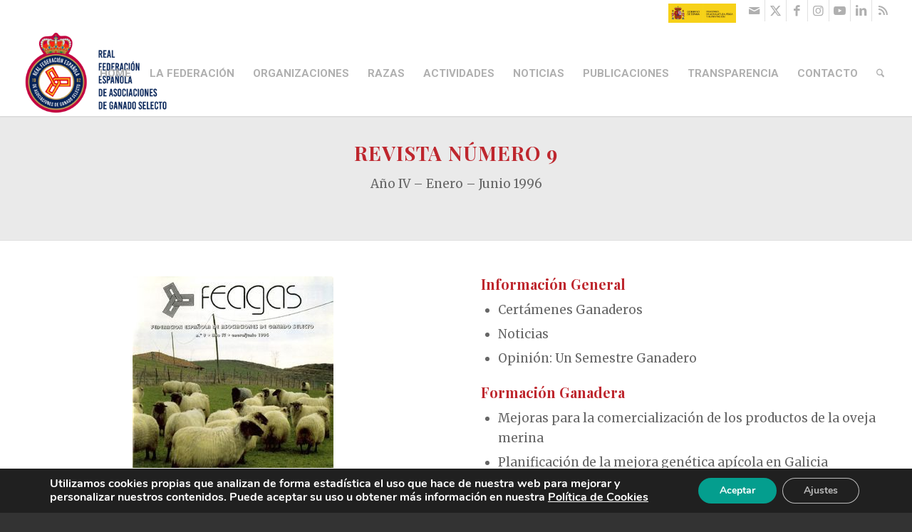

--- FILE ---
content_type: text/css
request_url: https://rfeagas.es/wp-content/uploads/dynamic_avia/avia_posts_css/post-75370.css?ver=ver-1767007378
body_size: 614
content:
.avia-section.av-klt7jezg-200378bac8cb49e55fb958f215532115{background-color:#eaeaea;background-image:unset} .flex_column.av-1b8963b-b49b96485b430227ef125a26d4aaab5c{border-radius:0px 0px 0px 0px;padding:0px 0px 0px 0px} .avia-image-container.av-kny90wdt-594e4960c256e6368927a34b619a1dc5 img.avia_image{box-shadow:none}.avia-image-container.av-kny90wdt-594e4960c256e6368927a34b619a1dc5 .av-image-caption-overlay-center{color:#ffffff} .flex_column.av-mqqrtj-7453332c8b7cf999358e68044f3c6fe2{border-radius:0px 0px 0px 0px;padding:0px 0px 0px 0px} #top .hr.hr-invisible.av-knyho9fc-0039223b578f715a4ed213b007d1cd5d{height:50px} .flex_column.av-1ah8387-4863121636ef99a8c743e685789c0965{border-radius:0px 0px 0px 0px;padding:0px 0px 0px 0px} .av_font_icon.av-knyhctrw-2806b8ddc8b16acee807dac00642bb90 .av-icon-char{font-size:40px;line-height:40px;width:40px} .flex_column.av-s0sc47-66e5f223684ae9994b275ab1752a9683{border-radius:0px 0px 0px 0px;padding:0px 0px 0px 0px} .av_font_icon.av-knyhctrw-429c44c37b827b5f92c008b074bdbb96 .av-icon-char{font-size:40px;line-height:40px;width:40px} .avia-section.av-klt5ez6k-9c51c417f33c888030e277592917bdec{background-color:#eaeaea;background-image:unset} .avia-section.av-klt5ez6k-9c51c417f33c888030e277592917bdec{background-color:#eaeaea;background-image:unset} .avia-section.av-klt5ez6k-9c51c417f33c888030e277592917bdec{background-color:#eaeaea;background-image:unset} .avia-section.av-klt5ez6k-c28cea3211a4d47209daf770c68df626{background-color:#ffffff;background-image:unset} .avia-section.av-klt5ez6k-c28cea3211a4d47209daf770c68df626{background-color:#ffffff;background-image:unset} .avia-section.av-klt5ez6k-c28cea3211a4d47209daf770c68df626{background-color:#ffffff;background-image:unset} #top .hr.av-knyh7g08-d21ecdfd01f467690234d8f9b6ff5e89{margin-top:2px;margin-bottom:2px}.hr.av-knyh7g08-d21ecdfd01f467690234d8f9b6ff5e89 .hr-inner{width:100%;border-color:#c4c4c4} #top .hr.av-knyh7g08-d21ecdfd01f467690234d8f9b6ff5e89{margin-top:2px;margin-bottom:2px}.hr.av-knyh7g08-d21ecdfd01f467690234d8f9b6ff5e89 .hr-inner{width:100%;border-color:#c4c4c4} #top .hr.av-knyh7g08-d21ecdfd01f467690234d8f9b6ff5e89{margin-top:2px;margin-bottom:2px}.hr.av-knyh7g08-d21ecdfd01f467690234d8f9b6ff5e89 .hr-inner{width:100%;border-color:#c4c4c4} #top .hr.av-knyh7g08-d21ecdfd01f467690234d8f9b6ff5e89{margin-top:2px;margin-bottom:2px}.hr.av-knyh7g08-d21ecdfd01f467690234d8f9b6ff5e89 .hr-inner{width:100%;border-color:#c4c4c4} .flex_column.av-yx6byk-63cd65f4626108520b8ea448b392df57{border-radius:0px 0px 0px 0px;padding:0px 0px 0px 0px} .flex_column.av-yx6byk-63cd65f4626108520b8ea448b392df57{border-radius:0px 0px 0px 0px;padding:0px 0px 0px 0px} .flex_column.av-yx6byk-63cd65f4626108520b8ea448b392df57{border-radius:0px 0px 0px 0px;padding:0px 0px 0px 0px} .flex_column.av-yx6byk-63cd65f4626108520b8ea448b392df57{border-radius:0px 0px 0px 0px;padding:0px 0px 0px 0px} #top .av_textblock_section.av-klt5h7in-0ad8a2a249d20fc772215c27dc244217 .avia_textblock{font-size:15px} #top .av_textblock_section.av-klt5h7in-0ad8a2a249d20fc772215c27dc244217 .avia_textblock{font-size:15px} #top .av_textblock_section.av-klt5h7in-0ad8a2a249d20fc772215c27dc244217 .avia_textblock{font-size:15px} #top .av_textblock_section.av-klt5h7in-0ad8a2a249d20fc772215c27dc244217 .avia_textblock{font-size:15px} #top .av_textblock_section.av-klt5h7in-0ad8a2a249d20fc772215c27dc244217 .avia_textblock{font-size:15px} #top .av_textblock_section.av-klt5h7in-0ad8a2a249d20fc772215c27dc244217 .avia_textblock{font-size:15px} .flex_column.av-r8x79o-b7a1824809ea9a281a01e589ac6b61be{border-radius:0px 0px 0px 0px;padding:0px 0px 0px 0px} .flex_column.av-yx6byk-abca261b24d76b8b7f7eacfdacedd7ff{border-radius:0px 0px 0px 0px;padding:0px 0px 0px 0px} #top .hr.hr-invisible.av-knyh7g08-28d45aded94cdd37f782dbfb04818979{height:20px}